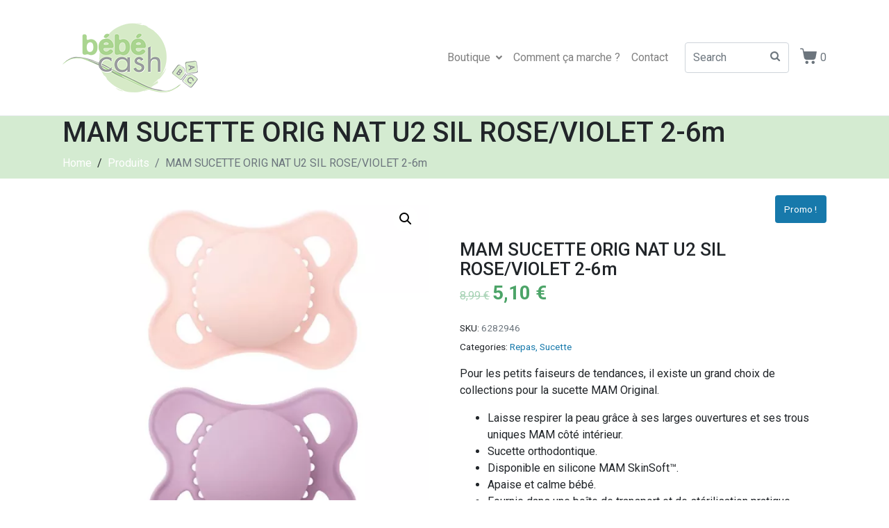

--- FILE ---
content_type: text/html; charset=UTF-8
request_url: https://bebecash-mende.com/p/mam-sucette-orig-nat-u2-sil-rose-violet-2-6m/
body_size: 16909
content:
<!DOCTYPE html><html lang="fr-FR"><head >	<meta charset="UTF-8" />
	<meta name="viewport" content="width=device-width, initial-scale=1" />
	<title>MAM SUCETTE ORIG NAT U2 SIL ROSE/VIOLET 2-6m &#8211; Bébé Cash Mende</title>
<meta name='robots' content='max-image-preview:large' />
	<style>img:is([sizes="auto" i], [sizes^="auto," i]) { contain-intrinsic-size: 3000px 1500px }</style>
	<link rel='dns-prefetch' href='//cdnjs.cloudflare.com' />
<link rel='dns-prefetch' href='//www.googletagmanager.com' />
<link rel="alternate" type="application/rss+xml" title="Bébé Cash Mende &raquo; Flux" href="https://bebecash-mende.com/feed/" />
<link rel="alternate" type="application/rss+xml" title="Bébé Cash Mende &raquo; Flux des commentaires" href="https://bebecash-mende.com/comments/feed/" />
<script type="text/javascript">
/* <![CDATA[ */
window._wpemojiSettings = {"baseUrl":"https:\/\/s.w.org\/images\/core\/emoji\/15.0.3\/72x72\/","ext":".png","svgUrl":"https:\/\/s.w.org\/images\/core\/emoji\/15.0.3\/svg\/","svgExt":".svg","source":{"concatemoji":"https:\/\/bebecash-mende.com\/wp-includes\/js\/wp-emoji-release.min.js?ver=b76d73e19c99eb11e8f920f76872c0dd"}};
/*! This file is auto-generated */
!function(i,n){var o,s,e;function c(e){try{var t={supportTests:e,timestamp:(new Date).valueOf()};sessionStorage.setItem(o,JSON.stringify(t))}catch(e){}}function p(e,t,n){e.clearRect(0,0,e.canvas.width,e.canvas.height),e.fillText(t,0,0);var t=new Uint32Array(e.getImageData(0,0,e.canvas.width,e.canvas.height).data),r=(e.clearRect(0,0,e.canvas.width,e.canvas.height),e.fillText(n,0,0),new Uint32Array(e.getImageData(0,0,e.canvas.width,e.canvas.height).data));return t.every(function(e,t){return e===r[t]})}function u(e,t,n){switch(t){case"flag":return n(e,"\ud83c\udff3\ufe0f\u200d\u26a7\ufe0f","\ud83c\udff3\ufe0f\u200b\u26a7\ufe0f")?!1:!n(e,"\ud83c\uddfa\ud83c\uddf3","\ud83c\uddfa\u200b\ud83c\uddf3")&&!n(e,"\ud83c\udff4\udb40\udc67\udb40\udc62\udb40\udc65\udb40\udc6e\udb40\udc67\udb40\udc7f","\ud83c\udff4\u200b\udb40\udc67\u200b\udb40\udc62\u200b\udb40\udc65\u200b\udb40\udc6e\u200b\udb40\udc67\u200b\udb40\udc7f");case"emoji":return!n(e,"\ud83d\udc26\u200d\u2b1b","\ud83d\udc26\u200b\u2b1b")}return!1}function f(e,t,n){var r="undefined"!=typeof WorkerGlobalScope&&self instanceof WorkerGlobalScope?new OffscreenCanvas(300,150):i.createElement("canvas"),a=r.getContext("2d",{willReadFrequently:!0}),o=(a.textBaseline="top",a.font="600 32px Arial",{});return e.forEach(function(e){o[e]=t(a,e,n)}),o}function t(e){var t=i.createElement("script");t.src=e,t.defer=!0,i.head.appendChild(t)}"undefined"!=typeof Promise&&(o="wpEmojiSettingsSupports",s=["flag","emoji"],n.supports={everything:!0,everythingExceptFlag:!0},e=new Promise(function(e){i.addEventListener("DOMContentLoaded",e,{once:!0})}),new Promise(function(t){var n=function(){try{var e=JSON.parse(sessionStorage.getItem(o));if("object"==typeof e&&"number"==typeof e.timestamp&&(new Date).valueOf()<e.timestamp+604800&&"object"==typeof e.supportTests)return e.supportTests}catch(e){}return null}();if(!n){if("undefined"!=typeof Worker&&"undefined"!=typeof OffscreenCanvas&&"undefined"!=typeof URL&&URL.createObjectURL&&"undefined"!=typeof Blob)try{var e="postMessage("+f.toString()+"("+[JSON.stringify(s),u.toString(),p.toString()].join(",")+"));",r=new Blob([e],{type:"text/javascript"}),a=new Worker(URL.createObjectURL(r),{name:"wpTestEmojiSupports"});return void(a.onmessage=function(e){c(n=e.data),a.terminate(),t(n)})}catch(e){}c(n=f(s,u,p))}t(n)}).then(function(e){for(var t in e)n.supports[t]=e[t],n.supports.everything=n.supports.everything&&n.supports[t],"flag"!==t&&(n.supports.everythingExceptFlag=n.supports.everythingExceptFlag&&n.supports[t]);n.supports.everythingExceptFlag=n.supports.everythingExceptFlag&&!n.supports.flag,n.DOMReady=!1,n.readyCallback=function(){n.DOMReady=!0}}).then(function(){return e}).then(function(){var e;n.supports.everything||(n.readyCallback(),(e=n.source||{}).concatemoji?t(e.concatemoji):e.wpemoji&&e.twemoji&&(t(e.twemoji),t(e.wpemoji)))}))}((window,document),window._wpemojiSettings);
/* ]]> */
</script>
<style id='wp-emoji-styles-inline-css' type='text/css'>

	img.wp-smiley, img.emoji {
		display: inline !important;
		border: none !important;
		box-shadow: none !important;
		height: 1em !important;
		width: 1em !important;
		margin: 0 0.07em !important;
		vertical-align: -0.1em !important;
		background: none !important;
		padding: 0 !important;
	}
</style>
<link rel='stylesheet' id='wp-block-library-css' href='https://bebecash-mende.com/wp-includes/css/dist/block-library/style.min.css?ver=b76d73e19c99eb11e8f920f76872c0dd' type='text/css' media='all' />
<style id='wp-block-library-theme-inline-css' type='text/css'>
.wp-block-audio :where(figcaption){color:#555;font-size:13px;text-align:center}.is-dark-theme .wp-block-audio :where(figcaption){color:#ffffffa6}.wp-block-audio{margin:0 0 1em}.wp-block-code{border:1px solid #ccc;border-radius:4px;font-family:Menlo,Consolas,monaco,monospace;padding:.8em 1em}.wp-block-embed :where(figcaption){color:#555;font-size:13px;text-align:center}.is-dark-theme .wp-block-embed :where(figcaption){color:#ffffffa6}.wp-block-embed{margin:0 0 1em}.blocks-gallery-caption{color:#555;font-size:13px;text-align:center}.is-dark-theme .blocks-gallery-caption{color:#ffffffa6}:root :where(.wp-block-image figcaption){color:#555;font-size:13px;text-align:center}.is-dark-theme :root :where(.wp-block-image figcaption){color:#ffffffa6}.wp-block-image{margin:0 0 1em}.wp-block-pullquote{border-bottom:4px solid;border-top:4px solid;color:currentColor;margin-bottom:1.75em}.wp-block-pullquote cite,.wp-block-pullquote footer,.wp-block-pullquote__citation{color:currentColor;font-size:.8125em;font-style:normal;text-transform:uppercase}.wp-block-quote{border-left:.25em solid;margin:0 0 1.75em;padding-left:1em}.wp-block-quote cite,.wp-block-quote footer{color:currentColor;font-size:.8125em;font-style:normal;position:relative}.wp-block-quote:where(.has-text-align-right){border-left:none;border-right:.25em solid;padding-left:0;padding-right:1em}.wp-block-quote:where(.has-text-align-center){border:none;padding-left:0}.wp-block-quote.is-large,.wp-block-quote.is-style-large,.wp-block-quote:where(.is-style-plain){border:none}.wp-block-search .wp-block-search__label{font-weight:700}.wp-block-search__button{border:1px solid #ccc;padding:.375em .625em}:where(.wp-block-group.has-background){padding:1.25em 2.375em}.wp-block-separator.has-css-opacity{opacity:.4}.wp-block-separator{border:none;border-bottom:2px solid;margin-left:auto;margin-right:auto}.wp-block-separator.has-alpha-channel-opacity{opacity:1}.wp-block-separator:not(.is-style-wide):not(.is-style-dots){width:100px}.wp-block-separator.has-background:not(.is-style-dots){border-bottom:none;height:1px}.wp-block-separator.has-background:not(.is-style-wide):not(.is-style-dots){height:2px}.wp-block-table{margin:0 0 1em}.wp-block-table td,.wp-block-table th{word-break:normal}.wp-block-table :where(figcaption){color:#555;font-size:13px;text-align:center}.is-dark-theme .wp-block-table :where(figcaption){color:#ffffffa6}.wp-block-video :where(figcaption){color:#555;font-size:13px;text-align:center}.is-dark-theme .wp-block-video :where(figcaption){color:#ffffffa6}.wp-block-video{margin:0 0 1em}:root :where(.wp-block-template-part.has-background){margin-bottom:0;margin-top:0;padding:1.25em 2.375em}
</style>
<style id='classic-theme-styles-inline-css' type='text/css'>
/*! This file is auto-generated */
.wp-block-button__link{color:#fff;background-color:#32373c;border-radius:9999px;box-shadow:none;text-decoration:none;padding:calc(.667em + 2px) calc(1.333em + 2px);font-size:1.125em}.wp-block-file__button{background:#32373c;color:#fff;text-decoration:none}
</style>
<style id='global-styles-inline-css' type='text/css'>
:root{--wp--preset--aspect-ratio--square: 1;--wp--preset--aspect-ratio--4-3: 4/3;--wp--preset--aspect-ratio--3-4: 3/4;--wp--preset--aspect-ratio--3-2: 3/2;--wp--preset--aspect-ratio--2-3: 2/3;--wp--preset--aspect-ratio--16-9: 16/9;--wp--preset--aspect-ratio--9-16: 9/16;--wp--preset--color--black: #000000;--wp--preset--color--cyan-bluish-gray: #abb8c3;--wp--preset--color--white: #ffffff;--wp--preset--color--pale-pink: #f78da7;--wp--preset--color--vivid-red: #cf2e2e;--wp--preset--color--luminous-vivid-orange: #ff6900;--wp--preset--color--luminous-vivid-amber: #fcb900;--wp--preset--color--light-green-cyan: #7bdcb5;--wp--preset--color--vivid-green-cyan: #00d084;--wp--preset--color--pale-cyan-blue: #8ed1fc;--wp--preset--color--vivid-cyan-blue: #0693e3;--wp--preset--color--vivid-purple: #9b51e0;--wp--preset--gradient--vivid-cyan-blue-to-vivid-purple: linear-gradient(135deg,rgba(6,147,227,1) 0%,rgb(155,81,224) 100%);--wp--preset--gradient--light-green-cyan-to-vivid-green-cyan: linear-gradient(135deg,rgb(122,220,180) 0%,rgb(0,208,130) 100%);--wp--preset--gradient--luminous-vivid-amber-to-luminous-vivid-orange: linear-gradient(135deg,rgba(252,185,0,1) 0%,rgba(255,105,0,1) 100%);--wp--preset--gradient--luminous-vivid-orange-to-vivid-red: linear-gradient(135deg,rgba(255,105,0,1) 0%,rgb(207,46,46) 100%);--wp--preset--gradient--very-light-gray-to-cyan-bluish-gray: linear-gradient(135deg,rgb(238,238,238) 0%,rgb(169,184,195) 100%);--wp--preset--gradient--cool-to-warm-spectrum: linear-gradient(135deg,rgb(74,234,220) 0%,rgb(151,120,209) 20%,rgb(207,42,186) 40%,rgb(238,44,130) 60%,rgb(251,105,98) 80%,rgb(254,248,76) 100%);--wp--preset--gradient--blush-light-purple: linear-gradient(135deg,rgb(255,206,236) 0%,rgb(152,150,240) 100%);--wp--preset--gradient--blush-bordeaux: linear-gradient(135deg,rgb(254,205,165) 0%,rgb(254,45,45) 50%,rgb(107,0,62) 100%);--wp--preset--gradient--luminous-dusk: linear-gradient(135deg,rgb(255,203,112) 0%,rgb(199,81,192) 50%,rgb(65,88,208) 100%);--wp--preset--gradient--pale-ocean: linear-gradient(135deg,rgb(255,245,203) 0%,rgb(182,227,212) 50%,rgb(51,167,181) 100%);--wp--preset--gradient--electric-grass: linear-gradient(135deg,rgb(202,248,128) 0%,rgb(113,206,126) 100%);--wp--preset--gradient--midnight: linear-gradient(135deg,rgb(2,3,129) 0%,rgb(40,116,252) 100%);--wp--preset--font-size--small: 13px;--wp--preset--font-size--medium: 20px;--wp--preset--font-size--large: 36px;--wp--preset--font-size--x-large: 42px;--wp--preset--font-family--inter: "Inter", sans-serif;--wp--preset--font-family--cardo: Cardo;--wp--preset--spacing--20: 0.44rem;--wp--preset--spacing--30: 0.67rem;--wp--preset--spacing--40: 1rem;--wp--preset--spacing--50: 1.5rem;--wp--preset--spacing--60: 2.25rem;--wp--preset--spacing--70: 3.38rem;--wp--preset--spacing--80: 5.06rem;--wp--preset--shadow--natural: 6px 6px 9px rgba(0, 0, 0, 0.2);--wp--preset--shadow--deep: 12px 12px 50px rgba(0, 0, 0, 0.4);--wp--preset--shadow--sharp: 6px 6px 0px rgba(0, 0, 0, 0.2);--wp--preset--shadow--outlined: 6px 6px 0px -3px rgba(255, 255, 255, 1), 6px 6px rgba(0, 0, 0, 1);--wp--preset--shadow--crisp: 6px 6px 0px rgba(0, 0, 0, 1);}:where(.is-layout-flex){gap: 0.5em;}:where(.is-layout-grid){gap: 0.5em;}body .is-layout-flex{display: flex;}.is-layout-flex{flex-wrap: wrap;align-items: center;}.is-layout-flex > :is(*, div){margin: 0;}body .is-layout-grid{display: grid;}.is-layout-grid > :is(*, div){margin: 0;}:where(.wp-block-columns.is-layout-flex){gap: 2em;}:where(.wp-block-columns.is-layout-grid){gap: 2em;}:where(.wp-block-post-template.is-layout-flex){gap: 1.25em;}:where(.wp-block-post-template.is-layout-grid){gap: 1.25em;}.has-black-color{color: var(--wp--preset--color--black) !important;}.has-cyan-bluish-gray-color{color: var(--wp--preset--color--cyan-bluish-gray) !important;}.has-white-color{color: var(--wp--preset--color--white) !important;}.has-pale-pink-color{color: var(--wp--preset--color--pale-pink) !important;}.has-vivid-red-color{color: var(--wp--preset--color--vivid-red) !important;}.has-luminous-vivid-orange-color{color: var(--wp--preset--color--luminous-vivid-orange) !important;}.has-luminous-vivid-amber-color{color: var(--wp--preset--color--luminous-vivid-amber) !important;}.has-light-green-cyan-color{color: var(--wp--preset--color--light-green-cyan) !important;}.has-vivid-green-cyan-color{color: var(--wp--preset--color--vivid-green-cyan) !important;}.has-pale-cyan-blue-color{color: var(--wp--preset--color--pale-cyan-blue) !important;}.has-vivid-cyan-blue-color{color: var(--wp--preset--color--vivid-cyan-blue) !important;}.has-vivid-purple-color{color: var(--wp--preset--color--vivid-purple) !important;}.has-black-background-color{background-color: var(--wp--preset--color--black) !important;}.has-cyan-bluish-gray-background-color{background-color: var(--wp--preset--color--cyan-bluish-gray) !important;}.has-white-background-color{background-color: var(--wp--preset--color--white) !important;}.has-pale-pink-background-color{background-color: var(--wp--preset--color--pale-pink) !important;}.has-vivid-red-background-color{background-color: var(--wp--preset--color--vivid-red) !important;}.has-luminous-vivid-orange-background-color{background-color: var(--wp--preset--color--luminous-vivid-orange) !important;}.has-luminous-vivid-amber-background-color{background-color: var(--wp--preset--color--luminous-vivid-amber) !important;}.has-light-green-cyan-background-color{background-color: var(--wp--preset--color--light-green-cyan) !important;}.has-vivid-green-cyan-background-color{background-color: var(--wp--preset--color--vivid-green-cyan) !important;}.has-pale-cyan-blue-background-color{background-color: var(--wp--preset--color--pale-cyan-blue) !important;}.has-vivid-cyan-blue-background-color{background-color: var(--wp--preset--color--vivid-cyan-blue) !important;}.has-vivid-purple-background-color{background-color: var(--wp--preset--color--vivid-purple) !important;}.has-black-border-color{border-color: var(--wp--preset--color--black) !important;}.has-cyan-bluish-gray-border-color{border-color: var(--wp--preset--color--cyan-bluish-gray) !important;}.has-white-border-color{border-color: var(--wp--preset--color--white) !important;}.has-pale-pink-border-color{border-color: var(--wp--preset--color--pale-pink) !important;}.has-vivid-red-border-color{border-color: var(--wp--preset--color--vivid-red) !important;}.has-luminous-vivid-orange-border-color{border-color: var(--wp--preset--color--luminous-vivid-orange) !important;}.has-luminous-vivid-amber-border-color{border-color: var(--wp--preset--color--luminous-vivid-amber) !important;}.has-light-green-cyan-border-color{border-color: var(--wp--preset--color--light-green-cyan) !important;}.has-vivid-green-cyan-border-color{border-color: var(--wp--preset--color--vivid-green-cyan) !important;}.has-pale-cyan-blue-border-color{border-color: var(--wp--preset--color--pale-cyan-blue) !important;}.has-vivid-cyan-blue-border-color{border-color: var(--wp--preset--color--vivid-cyan-blue) !important;}.has-vivid-purple-border-color{border-color: var(--wp--preset--color--vivid-purple) !important;}.has-vivid-cyan-blue-to-vivid-purple-gradient-background{background: var(--wp--preset--gradient--vivid-cyan-blue-to-vivid-purple) !important;}.has-light-green-cyan-to-vivid-green-cyan-gradient-background{background: var(--wp--preset--gradient--light-green-cyan-to-vivid-green-cyan) !important;}.has-luminous-vivid-amber-to-luminous-vivid-orange-gradient-background{background: var(--wp--preset--gradient--luminous-vivid-amber-to-luminous-vivid-orange) !important;}.has-luminous-vivid-orange-to-vivid-red-gradient-background{background: var(--wp--preset--gradient--luminous-vivid-orange-to-vivid-red) !important;}.has-very-light-gray-to-cyan-bluish-gray-gradient-background{background: var(--wp--preset--gradient--very-light-gray-to-cyan-bluish-gray) !important;}.has-cool-to-warm-spectrum-gradient-background{background: var(--wp--preset--gradient--cool-to-warm-spectrum) !important;}.has-blush-light-purple-gradient-background{background: var(--wp--preset--gradient--blush-light-purple) !important;}.has-blush-bordeaux-gradient-background{background: var(--wp--preset--gradient--blush-bordeaux) !important;}.has-luminous-dusk-gradient-background{background: var(--wp--preset--gradient--luminous-dusk) !important;}.has-pale-ocean-gradient-background{background: var(--wp--preset--gradient--pale-ocean) !important;}.has-electric-grass-gradient-background{background: var(--wp--preset--gradient--electric-grass) !important;}.has-midnight-gradient-background{background: var(--wp--preset--gradient--midnight) !important;}.has-small-font-size{font-size: var(--wp--preset--font-size--small) !important;}.has-medium-font-size{font-size: var(--wp--preset--font-size--medium) !important;}.has-large-font-size{font-size: var(--wp--preset--font-size--large) !important;}.has-x-large-font-size{font-size: var(--wp--preset--font-size--x-large) !important;}
:where(.wp-block-post-template.is-layout-flex){gap: 1.25em;}:where(.wp-block-post-template.is-layout-grid){gap: 1.25em;}
:where(.wp-block-columns.is-layout-flex){gap: 2em;}:where(.wp-block-columns.is-layout-grid){gap: 2em;}
:root :where(.wp-block-pullquote){font-size: 1.5em;line-height: 1.6;}
</style>
<link rel='stylesheet' id='contact-form-7-css' href='https://bebecash-mende.com/wp-content/plugins/contact-form-7/includes/css/styles.css?ver=6.0.1' type='text/css' media='all' />
<link rel='stylesheet' id='woocommerce-delivery-css' href='https://bebecash-mende.com/wp-content/plugins/woocommerce-delivery/assets/css/woocommerce-delivery-public.css?ver=1.1.6' type='text/css' media='all' />
<link rel='stylesheet' id='flatpickr-css' href='https://bebecash-mende.com/wp-content/plugins/elementor/assets/lib/flatpickr/flatpickr.min.css?ver=4.1.4' type='text/css' media='all' />
<link rel='stylesheet' id='photoswipe-css' href='https://bebecash-mende.com/wp-content/plugins/woocommerce/assets/css/photoswipe/photoswipe.min.css?ver=9.4.4' type='text/css' media='all' />
<link rel='stylesheet' id='photoswipe-default-skin-css' href='https://bebecash-mende.com/wp-content/plugins/woocommerce/assets/css/photoswipe/default-skin/default-skin.min.css?ver=9.4.4' type='text/css' media='all' />
<link rel='stylesheet' id='woocommerce-layout-css' href='https://bebecash-mende.com/wp-content/plugins/woocommerce/assets/css/woocommerce-layout.css?ver=9.4.4' type='text/css' media='all' />
<link rel='stylesheet' id='woocommerce-smallscreen-css' href='https://bebecash-mende.com/wp-content/plugins/woocommerce/assets/css/woocommerce-smallscreen.css?ver=9.4.4' type='text/css' media='only screen and (max-width: 768px)' />
<link rel='stylesheet' id='woocommerce-general-css' href='https://bebecash-mende.com/wp-content/plugins/woocommerce/assets/css/woocommerce.css?ver=9.4.4' type='text/css' media='all' />
<style id='woocommerce-inline-inline-css' type='text/css'>
.woocommerce form .form-row .required { visibility: visible; }
</style>
<link rel='stylesheet' id='jupiterx-popups-animation-css' href='https://bebecash-mende.com/wp-content/plugins/jupiterx-core/includes/extensions/raven/assets/lib/animate/animate.min.css?ver=4.8.5' type='text/css' media='all' />
<link rel='stylesheet' id='jupiterx-css' href='https://bebecash-mende.com/wp-content/uploads/jupiterx/compiler/jupiterx/style.css?ver=709eabf' type='text/css' media='all' />
<link rel='stylesheet' id='jet-woo-builder-jupiterx-css' href='https://bebecash-mende.com/wp-content/plugins/jet-woo-builder/includes/compatibility/packages/themes/jupiterx/assets/css/style.css?ver=2.1.11' type='text/css' media='all' />
<link rel='stylesheet' id='jupiterx-elements-dynamic-styles-css' href='https://bebecash-mende.com/wp-content/uploads/jupiterx/compiler/jupiterx-elements-dynamic-styles/style.css?ver=5969dc6' type='text/css' media='all' />
<link rel='stylesheet' id='was-frontend-css' href='https://bebecash-mende.com/wp-content/plugins/sellkit-pro/assets/dist/css/swatches-frontend.min.css?ver=1.7.4' type='text/css' media='all' />
<link rel='stylesheet' id='stripe_styles-css' href='https://bebecash-mende.com/wp-content/plugins/woocommerce-gateway-stripe/assets/css/stripe-styles.css?ver=8.9.0' type='text/css' media='all' />
<link rel='stylesheet' id='jet-elements-css' href='https://bebecash-mende.com/wp-content/plugins/jet-elements/assets/css/jet-elements.css?ver=2.6.19' type='text/css' media='all' />
<link rel='stylesheet' id='jet-elements-skin-css' href='https://bebecash-mende.com/wp-content/plugins/jet-elements/assets/css/jet-elements-skin.css?ver=2.6.19' type='text/css' media='all' />
<link rel='stylesheet' id='elementor-icons-css' href='https://bebecash-mende.com/wp-content/plugins/elementor/assets/lib/eicons/css/elementor-icons.min.css?ver=5.32.0' type='text/css' media='all' />
<link rel='stylesheet' id='elementor-frontend-css' href='https://bebecash-mende.com/wp-content/plugins/elementor/assets/css/frontend.min.css?ver=3.25.10' type='text/css' media='all' />
<link rel='stylesheet' id='swiper-css' href='https://bebecash-mende.com/wp-content/plugins/elementor/assets/lib/swiper/css/swiper.min.css?ver=5.3.6' type='text/css' media='all' />
<link rel='stylesheet' id='e-swiper-css' href='https://bebecash-mende.com/wp-content/plugins/elementor/assets/css/conditionals/e-swiper.min.css?ver=3.25.10' type='text/css' media='all' />
<link rel='stylesheet' id='font-awesome-css' href='https://bebecash-mende.com/wp-content/plugins/elementor/assets/lib/font-awesome/css/font-awesome.min.css?ver=4.7.0' type='text/css' media='all' />
<link rel='stylesheet' id='jupiterx-core-raven-frontend-css' href='https://bebecash-mende.com/wp-content/plugins/jupiterx-core/includes/extensions/raven/assets/css/frontend.min.css?ver=b76d73e19c99eb11e8f920f76872c0dd' type='text/css' media='all' />
<link rel='stylesheet' id='elementor-post-1014-css' href='https://bebecash-mende.com/wp-content/uploads/elementor/css/post-1014.css?ver=1732792213' type='text/css' media='all' />
<link rel='stylesheet' id='sellkit-pro-frontend-css' href='https://bebecash-mende.com/wp-content/plugins/sellkit-pro/assets/dist/css/frontend.min.css?ver=1.7.4' type='text/css' media='all' />
<link rel='stylesheet' id='sellkit-frontend-css' href='https://bebecash-mende.com/wp-content/plugins/sellkit/assets/dist/css/frontend.min.css?ver=2.3.2' type='text/css' media='all' />
<link rel='stylesheet' id='google-fonts-1-css' href='https://fonts.googleapis.com/css?family=Roboto%3A100%2C100italic%2C200%2C200italic%2C300%2C300italic%2C400%2C400italic%2C500%2C500italic%2C600%2C600italic%2C700%2C700italic%2C800%2C800italic%2C900%2C900italic%7CRoboto+Slab%3A100%2C100italic%2C200%2C200italic%2C300%2C300italic%2C400%2C400italic%2C500%2C500italic%2C600%2C600italic%2C700%2C700italic%2C800%2C800italic%2C900%2C900italic&#038;display=auto&#038;ver=b76d73e19c99eb11e8f920f76872c0dd' type='text/css' media='all' />
<link rel="preconnect" href="https://fonts.gstatic.com/" crossorigin><script type="text/javascript" src="https://bebecash-mende.com/wp-includes/js/jquery/jquery.min.js?ver=3.7.1" id="jquery-core-js"></script>
<script type="text/javascript" src="https://bebecash-mende.com/wp-includes/js/jquery/jquery-migrate.min.js?ver=3.4.1" id="jquery-migrate-js"></script>
<script type="text/javascript" src="https://bebecash-mende.com/wp-content/plugins/woocommerce/assets/js/zoom/jquery.zoom.min.js?ver=1.7.21-wc.9.4.4" id="zoom-js" defer="defer" data-wp-strategy="defer"></script>
<script type="text/javascript" src="https://bebecash-mende.com/wp-content/plugins/woocommerce/assets/js/flexslider/jquery.flexslider.min.js?ver=2.7.2-wc.9.4.4" id="flexslider-js" defer="defer" data-wp-strategy="defer"></script>
<script type="text/javascript" src="https://bebecash-mende.com/wp-content/plugins/woocommerce/assets/js/photoswipe/photoswipe.min.js?ver=4.1.1-wc.9.4.4" id="photoswipe-js" defer="defer" data-wp-strategy="defer"></script>
<script type="text/javascript" src="https://bebecash-mende.com/wp-content/plugins/woocommerce/assets/js/photoswipe/photoswipe-ui-default.min.js?ver=4.1.1-wc.9.4.4" id="photoswipe-ui-default-js" defer="defer" data-wp-strategy="defer"></script>
<script type="text/javascript" id="wc-single-product-js-extra">
/* <![CDATA[ */
var wc_single_product_params = {"i18n_required_rating_text":"Veuillez s\u00e9lectionner une note","review_rating_required":"yes","flexslider":{"rtl":false,"animation":"slide","smoothHeight":true,"directionNav":true,"controlNav":"thumbnails","slideshow":false,"animationSpeed":500,"animationLoop":false,"allowOneSlide":false,"prevText":"<svg fill=\"#333333\" version=\"1.1\" id=\"Layer_1\" xmlns=\"http:\/\/www.w3.org\/2000\/svg\" xmlns:xlink=\"http:\/\/www.w3.org\/1999\/xlink\" x=\"0px\" y=\"0px\" width=\"7.2px\" height=\"12px\" viewBox=\"0 0 7.2 12\" style=\"enable-background:new 0 0 7.2 12;\" xml:space=\"preserve\"><path class=\"st0\" d=\"M2.4,6l4.5-4.3c0.4-0.4,0.4-1,0-1.4c-0.4-0.4-1-0.4-1.4,0l-5.2,5C0.1,5.5,0,5.7,0,6s0.1,0.5,0.3,0.7l5.2,5\tC5.7,11.9,6,12,6.2,12c0.3,0,0.5-0.1,0.7-0.3c0.4-0.4,0.4-1,0-1.4L2.4,6z\"\/><\/svg>","nextText":"<svg fill=\"#333333\" version=\"1.1\" id=\"Layer_1\" xmlns=\"http:\/\/www.w3.org\/2000\/svg\" xmlns:xlink=\"http:\/\/www.w3.org\/1999\/xlink\" x=\"0px\" y=\"0px\" width=\"7.2px\" height=\"12px\" viewBox=\"0 0 7.2 12\" style=\"enable-background:new 0 0 7.2 12;\" xml:space=\"preserve\"><path class=\"st0\" d=\"M4.8,6l-4.5,4.3c-0.4,0.4-0.4,1,0,1.4c0.4,0.4,1,0.4,1.4,0l5.2-5C7.1,6.5,7.2,6.3,7.2,6S7.1,5.5,6.9,5.3l-5.2-5C1.5,0.1,1.2,0,1,0C0.7,0,0.5,0.1,0.3,0.3c-0.4,0.4-0.4,1,0,1.4L4.8,6z\"\/><\/svg>"},"zoom_enabled":"1","zoom_options":[],"photoswipe_enabled":"1","photoswipe_options":{"shareEl":false,"closeOnScroll":false,"history":false,"hideAnimationDuration":0,"showAnimationDuration":0},"flexslider_enabled":"1"};
/* ]]> */
</script>
<script type="text/javascript" src="https://bebecash-mende.com/wp-content/plugins/woocommerce/assets/js/frontend/single-product.min.js?ver=9.4.4" id="wc-single-product-js" defer="defer" data-wp-strategy="defer"></script>
<script type="text/javascript" src="https://bebecash-mende.com/wp-content/plugins/woocommerce/assets/js/jquery-blockui/jquery.blockUI.min.js?ver=2.7.0-wc.9.4.4" id="jquery-blockui-js" defer="defer" data-wp-strategy="defer"></script>
<script type="text/javascript" src="https://bebecash-mende.com/wp-content/plugins/woocommerce/assets/js/js-cookie/js.cookie.min.js?ver=2.1.4-wc.9.4.4" id="js-cookie-js" defer="defer" data-wp-strategy="defer"></script>
<script type="text/javascript" id="woocommerce-js-extra">
/* <![CDATA[ */
var woocommerce_params = {"ajax_url":"\/wp-admin\/admin-ajax.php","wc_ajax_url":"\/?wc-ajax=%%endpoint%%"};
/* ]]> */
</script>
<script type="text/javascript" src="https://bebecash-mende.com/wp-content/plugins/woocommerce/assets/js/frontend/woocommerce.min.js?ver=9.4.4" id="woocommerce-js" defer="defer" data-wp-strategy="defer"></script>
<script type="text/javascript" src="https://www.googletagmanager.com/gtag/js?id=UA-184217893-1&#039; async=&#039;async" id="jupiterx-gtag-script-js"></script>
<script type="text/javascript" id="jupiterx-gtag-script-js-after">
/* <![CDATA[ */
	
		window.dataLayer = window.dataLayer || [];
		function gtag(){dataLayer.push(arguments);}
		gtag('js', new Date());
					gtag('config', 'UA-184217893-1', { 'anonymize_ip': true });
			
	
/* ]]> */
</script>
<script type="text/javascript" src="https://bebecash-mende.com/wp-content/themes/jupiterx/lib/assets/dist/js/utils.min.js?ver=4.8.5" id="jupiterx-utils-js"></script>
<script type="text/javascript" id="woocommerce-tokenization-form-js-extra">
/* <![CDATA[ */
var wc_tokenization_form_params = {"is_registration_required":"1","is_logged_in":""};
/* ]]> */
</script>
<script type="text/javascript" src="https://bebecash-mende.com/wp-content/plugins/woocommerce/assets/js/frontend/tokenization-form.min.js?ver=9.4.4" id="woocommerce-tokenization-form-js"></script>
<link rel="https://api.w.org/" href="https://bebecash-mende.com/wp-json/" /><link rel="alternate" title="JSON" type="application/json" href="https://bebecash-mende.com/wp-json/wp/v2/product/4804" /><link rel="EditURI" type="application/rsd+xml" title="RSD" href="https://bebecash-mende.com/xmlrpc.php?rsd" />

<link rel="canonical" href="https://bebecash-mende.com/p/mam-sucette-orig-nat-u2-sil-rose-violet-2-6m/" />
<link rel='shortlink' href='https://bebecash-mende.com/?p=4804' />
<link rel="alternate" title="oEmbed (JSON)" type="application/json+oembed" href="https://bebecash-mende.com/wp-json/oembed/1.0/embed?url=https%3A%2F%2Fbebecash-mende.com%2Fp%2Fmam-sucette-orig-nat-u2-sil-rose-violet-2-6m%2F" />
<link rel="alternate" title="oEmbed (XML)" type="text/xml+oembed" href="https://bebecash-mende.com/wp-json/oembed/1.0/embed?url=https%3A%2F%2Fbebecash-mende.com%2Fp%2Fmam-sucette-orig-nat-u2-sil-rose-violet-2-6m%2F&#038;format=xml" />
<meta name="generator" content="Redux 4.5.0" />	<noscript><style>.woocommerce-product-gallery{ opacity: 1 !important; }</style></noscript>
	<meta name="generator" content="Elementor 3.25.10; features: additional_custom_breakpoints, e_optimized_control_loading; settings: css_print_method-external, google_font-enabled, font_display-auto">
			<style>
				.e-con.e-parent:nth-of-type(n+4):not(.e-lazyloaded):not(.e-no-lazyload),
				.e-con.e-parent:nth-of-type(n+4):not(.e-lazyloaded):not(.e-no-lazyload) * {
					background-image: none !important;
				}
				@media screen and (max-height: 1024px) {
					.e-con.e-parent:nth-of-type(n+3):not(.e-lazyloaded):not(.e-no-lazyload),
					.e-con.e-parent:nth-of-type(n+3):not(.e-lazyloaded):not(.e-no-lazyload) * {
						background-image: none !important;
					}
				}
				@media screen and (max-height: 640px) {
					.e-con.e-parent:nth-of-type(n+2):not(.e-lazyloaded):not(.e-no-lazyload),
					.e-con.e-parent:nth-of-type(n+2):not(.e-lazyloaded):not(.e-no-lazyload) * {
						background-image: none !important;
					}
				}
			</style>
			<style class='wp-fonts-local' type='text/css'>
@font-face{font-family:Inter;font-style:normal;font-weight:300 900;font-display:fallback;src:url('https://bebecash-mende.com/wp-content/plugins/woocommerce/assets/fonts/Inter-VariableFont_slnt,wght.woff2') format('woff2');font-stretch:normal;}
@font-face{font-family:Cardo;font-style:normal;font-weight:400;font-display:fallback;src:url('https://bebecash-mende.com/wp-content/plugins/woocommerce/assets/fonts/cardo_normal_400.woff2') format('woff2');}
</style>
<link rel="icon" href="https://bebecash-mende.com/wp-content/uploads/cropped-cropped-favicon-bbc-32x32-1-1-32x32.webp" sizes="32x32" />
<link rel="icon" href="https://bebecash-mende.com/wp-content/uploads/cropped-cropped-favicon-bbc-32x32-1-1-192x192.webp" sizes="192x192" />
<link rel="apple-touch-icon" href="https://bebecash-mende.com/wp-content/uploads/cropped-cropped-favicon-bbc-32x32-1-1-180x180.webp" />
<meta name="msapplication-TileImage" content="https://bebecash-mende.com/wp-content/uploads/cropped-cropped-favicon-bbc-32x32-1-1-270x270.webp" />
		<style type="text/css" id="wp-custom-css">
			/* PAGE PRODUIT */
@media (min-width: 1025px){
.woocommerce div.product form.cart div.quantity{float:left;}
.single-product div.product form.cart .single_add_to_cart_button{margin:0; float:right;}
}
/* FOOTER */
footer .jet-headline__label a{color:#fff;}
footer .jet-headline__label a:hover{text-decoration:underline;}

/* COULEUR PRINCIPALE (BLEU) */
.woocommerce .woocommerce-MyAccount-navigation ul li.is-active{background:#d4ebd1;}
.jupiterx-sidebar .jupiterx-widget .card-title{background:#d4ebd1;}
.btn-primary:hover{background:#d4ebd1; border-color:#d4ebd1;}
.woocommerce-cart .jupiterx-main .jupiterx-main-header{display:none;}
.jupiterx-main-header:not(.jupiterx-main-header-custom){background:#d4ebd1;}
.wpcf7-form [type="submit"]{background:#d4ebd1;}

/* COULEUR SECONDAIRE (ROUGE) */
.btn-primary{background:#1779ab; border-color:#1779ab;}
.woocommerce #respond input#submit, .woocommerce a.button, .woocommerce button.button, .woocommerce input.button, .woocommerce .jupiterx-wc-loadmore{background:#d70b8c; border:#1779ab;}
.wpcf7-form [type="submit"]:hover{background:#d70b8c !important;}

/* COULEUR SECONDAIRE SURVOL ROUGE 2 */
.woocommerce #respond input#submit:hover, .woocommerce #respond input#submit:focus, .woocommerce a.button:hover, .woocommerce a.button:focus, .woocommerce button.button:hover, .woocommerce button.button:focus, .woocommerce input.button:hover, .woocommerce input.button:focus, .woocommerce .jupiterx-wc-loadmore:hover, .woocommerce .jupiterx-wc-loadmore:focus{color:#fff !important; background:#c50a80; border:#c50a80;}

/* SIDEBAR */
.jupiterx-sidebar .jupiterx-widget .card-title{padding:0.5rem 1rem; color:#fff;}
.woocommerce ul.product_list_widget li a:not(.remove){font-weight:500;}
.woocommerce div.widget_shopping_cart_content li.mini_cart_item a:not(.remove){margin-right:0;}
.jupiterx-widget{font-size:0.8rem;}
.woocommerce div.widget_shopping_cart_content .total{font-size:1rem;}
.woocommerce ul.product_list_widget .amount{display:inline-block;}
.jupiterx-sidebar .jupiterx-widget .jupiterx-widget-content{padding:0 20px 10px;}
.jupiterx-sidebar .woocommerce_widget_cart-2 .jupiterx-widget-content{padding:0;}
.jupiterx-sidebar #woocommerce_widget_cart-2 .card-title{margin-bottom:0.2em;}

/* SEPARATION SOUS-CATEGORIE */
.woocommerce ul.products li.product .woocommerce-loop-product__title{min-height:54px;}
.woocommerce ul.products li, .woocommerce ul.products li.last, .woocommerce-page ul.products li, .woocommerce-page ul.products li.last{margin:0 1% 2.992em !important;}
.woocommerce ul.products li.first, .woocommerce-page ul.products li.first{clear:none;}
.woocommerce li.type-product:first-child{clear:both !important;}
ul.products>div.separation_cat{clear:both;}

/* 5 COLONNES SOUS-CATEGORIES */
@media (min-width: 769px){
	.woocommerce ul.products.columns-3 li.product-category{margin-bottom:1em !important; width:22.6%;}
	.woocommerce ul.products.columns-3 li.product-category h2{padding:0;}
}

/* HEADER PAGES BOUTIQUE */
.woocommerce-cart .jupiterx-main .jupiterx-main-header{display:none;}
.jupiterx-main-header:not(.jupiterx-main-header-custom){padding:0 0 10px;}
.breadcrumb a span{color:#fff;}
.woocommerce-checkout .woocommerce h3{margin-top:0;}

/* STEPS PANIER */
.jupiterx-wc-step-number{border-radius:0;}

/* CONTACT FORM 7 */
.wpcf7-form .one-second.column{width:48%}
.wpcf7-form .one.column{width:98%;}
.wpcf7-form .column{margin:0 1%; float:left;}
.wpcf7-form p{margin-bottom:0;}
.wpcf7-form input, .wpcf7-form textarea{width:100%; padding:12px 15px; margin-bottom:20px;}
.wpcf7-form select{padding:15px 15px 14px; width:100%; margin-bottom:20px;}
.wpcf7-form [type="file"]{padding:0;}
.wpcf7-form [type="checkbox"]{width:auto;}
.wpcf7-form [type="submit"]{padding:20px 15px; border:none; color:#fff; text-transform:uppercase;}
.wpcf7-form hr{clear:both; border-color:#fff;}
span.wpcf7-form-control-wrap.ok{display:inline;}
span.wpcf7-form-control-wrap.ok .wpcf7-list-item{margin:0 1em 0.2em 0;}
.wpcf7 .wpcf7-submit:disabled{opacity:0.4}

/* PANIER & PAIEMENT */
#order_review .recurring-totals, #order_review .cart-subtotal.recurring-total, #order_review .shipping.recurring-total{display:none;}
.cart_totals .recurring-totals, .cart_totals .cart-subtotal.recurring-total, .cart_totals .shipping.recurring-total{display:none;}

/* PAGE CATEGORIE */
body.woocommerce ul.products li.product .woocommerce-loop-product__title, div:not(.raven-wc-products-custom) > .woocommerce ul.products li.product .woocommerce-loop-product__title{font-size:15px; padding:0; height:60px; display:table-cell; vertical-align:middle;}
body.woocommerce ul.products li.product a .jupiterx-wc-loop-product-image, div:not(.raven-wc-products-custom) > .woocommerce ul.products li.product a .jupiterx-wc-loop-product-image{height:280px; margin-bottom:5px;}		</style>
		</head><body class="product-template-default single single-product postid-4804 no-js theme-jupiterx woocommerce woocommerce-page woocommerce-no-js jupiterx-woocommerce-notices-style-initialized jupiterx-product-template-1 elementor-default elementor-kit-1014" itemscope="itemscope" itemtype="http://schema.org/WebPage"><a class="jupiterx-a11y jupiterx-a11y-skip-navigation-link" href="#jupiterx-main">Skip to content</a><div class="jupiterx-site"><header class="jupiterx-header" data-jupiterx-settings="{&quot;breakpoint&quot;:&quot;767.98&quot;,&quot;behavior&quot;:&quot;&quot;}" role="banner" itemscope="itemscope" itemtype="http://schema.org/WPHeader"><nav class="jupiterx-site-navbar navbar navbar-expand-md navbar-light jupiterx-navbar-desktop-left jupiterx-navbar-tablet-left jupiterx-navbar-mobile-left" role="navigation" itemscope="itemscope" itemtype="http://schema.org/SiteNavigationElement"><div class="container"><div class="jupiterx-navbar-brand"><a href="https://bebecash-mende.com" class="jupiterx-navbar-brand-link navbar-brand" rel="home" itemprop="headline"><img src="https://bebecash-mende.com/wp-content/uploads/DownloadFile-123-copie.png" class="jupiterx-navbar-brand-img" alt=""></a></div><button class="jupiterx-navbar-toggler navbar-toggler" type="button" data-toggle="collapse" data-target="#jupiterxSiteNavbar" aria-controls="jupiterxSiteNavbar" aria-expanded="false" aria-label="Toggle navigation"><span class="navbar-toggler-icon"></span></button><div class="collapse navbar-collapse" id="jupiterxSiteNavbar"><div class="menu-navigation-container"><ul id="menu-navigation" class="jupiterx-nav-primary navbar-nav"><li id="menu-item-31" class="menu-item menu-item-type-post_type menu-item-object-page menu-item-has-children current_page_parent menu-item-31 nav-item dropdown"><a href="https://bebecash-mende.com/boutique/" class="nav-link dropdown-toggle" id="menu-item-link-31">Boutique<i class="dropdown-toggle-icon jupiterx-icon-angle-down"></i></a>
<ul  class="sub-menu dropdown-menu" aria-labelledby="navbar-dropdown-menu-link-31">
	<li id="menu-item-2402" class="menu-item menu-item-type-taxonomy menu-item-object-product_cat menu-item-2402 nav-item"><a href="https://bebecash-mende.com/c/couches/" class="dropdown-item" id="menu-item-link-2402">Couches</a></li>
	<li id="menu-item-1801" class="menu-item menu-item-type-taxonomy menu-item-object-product_cat menu-item-1801 nav-item"><a href="https://bebecash-mende.com/c/chambre-bebe/" class="dropdown-item" id="menu-item-link-1801">Chambre bébé</a></li>
	<li id="menu-item-1318" class="menu-item menu-item-type-taxonomy menu-item-object-product_cat menu-item-1318 nav-item"><a href="https://bebecash-mende.com/c/eveil/" class="dropdown-item" id="menu-item-link-1318">Eveil</a></li>
	<li id="menu-item-1805" class="menu-item menu-item-type-taxonomy menu-item-object-product_cat menu-item-1805 nav-item"><a href="https://bebecash-mende.com/c/poussette/" class="dropdown-item" id="menu-item-link-1805">Poussette</a></li>
	<li id="menu-item-1806" class="menu-item menu-item-type-taxonomy menu-item-object-product_cat current-product-ancestor current-menu-parent current-product-parent menu-item-1806 nav-item active"><a href="https://bebecash-mende.com/c/repas/" class="dropdown-item active" id="menu-item-link-1806">Repas</a></li>
	<li id="menu-item-1808" class="menu-item menu-item-type-taxonomy menu-item-object-product_cat menu-item-1808 nav-item"><a href="https://bebecash-mende.com/c/textile/" class="dropdown-item" id="menu-item-link-1808">Textile</a></li>
	<li id="menu-item-1333" class="menu-item menu-item-type-taxonomy menu-item-object-product_cat menu-item-1333 nav-item"><a href="https://bebecash-mende.com/c/toilette/" class="dropdown-item" id="menu-item-link-1333">Toilette</a></li>
	<li id="menu-item-1802" class="menu-item menu-item-type-taxonomy menu-item-object-product_cat menu-item-1802 nav-item"><a href="https://bebecash-mende.com/c/destockage/" class="dropdown-item" id="menu-item-link-1802">Déstockage</a></li>
</ul>
</li>
<li id="menu-item-28" class="menu-item menu-item-type-post_type menu-item-object-page menu-item-28 nav-item"><a href="https://bebecash-mende.com/comment-ca-marche/" class="nav-link" id="menu-item-link-28">Comment ça marche ?</a></li>
<li id="menu-item-27" class="menu-item menu-item-type-post_type menu-item-object-page menu-item-27 nav-item"><a href="https://bebecash-mende.com/contact/" class="nav-link" id="menu-item-link-27">Contact</a></li>
</ul></div><form class="jupiterx-search-form form-inline" method="get" action="https://bebecash-mende.com/" role="search"><input class="form-control" type="search" placeholder="Search" value="" name="s"/><button class="btn jupiterx-icon-search-1"></button></form></div><div class="jupiterx-navbar-content"><a class="jupiterx-navbar-cart" href="#"><span class="jupiterx-navbar-cart-icon jupiterx-icon-shopping-cart-6"></span><span class="jupiterx-navbar-cart-count"> 0</span></a></div></div></nav></header><main id="jupiterx-main" class="jupiterx-main"><div class="jupiterx-main-header"><div class="container"><h1 class="jupiterx-main-header-post-title" itemprop="headline">MAM SUCETTE ORIG NAT U2 SIL ROSE/VIOLET 2-6m</h1><ol class="breadcrumb" itemscope="itemscope" itemtype="http://schema.org/BreadcrumbList"><li class="breadcrumb-item" itemprop="itemListElement" itemtype="http://schema.org/ListItem" itemscope="itemscope"><a href="https://bebecash-mende.com" itemprop="item"><span itemprop="name">Home</span></a><meta itemprop="position" content="1"/></li><li class="breadcrumb-item" itemprop="itemListElement" itemtype="http://schema.org/ListItem" itemscope="itemscope"><a href="https://bebecash-mende.com/boutique/" itemprop="item"><span itemprop="name">Produits</span></a><meta itemprop="position" content="2"/></li><li class="breadcrumb-item active" aria-current="page" itemprop="itemListElement" itemtype="http://schema.org/ListItem" itemscope="itemscope"><span itemprop="name">MAM SUCETTE ORIG NAT U2 SIL ROSE/VIOLET 2-6m</span><meta itemprop="position" content="3"/></li></ol></div></div><div class="jupiterx-main-content"><div class="container"><div class="row"><div id="jupiterx-primary" class="jupiterx-primary col-lg-12">
	<div id="primary" class="content-area"><main id="main" class="site-main" role="main">
					
			<div class="woocommerce-notices-wrapper"></div><div id="product-4804" class="product type-product post-4804 status-publish first instock product_cat-repas product_cat-sucette has-post-thumbnail sale taxable shipping-taxable purchasable product-type-simple">

	<div class="woocommerce-product-gallery woocommerce-product-gallery--with-images woocommerce-product-gallery--columns-4 images jupiterx-product-gallery-horizontal" data-columns="4" style="opacity: 0; transition: opacity .25s ease-in-out;">
	<div class="woocommerce-product-gallery__wrapper">
		<div data-thumb="https://bebecash-mende.com/wp-content/uploads/9001616811616-mam-2-sucettes-original-couleurs-de-la-nature-2-6-mois-uni-mat-reference-66-100x100.webp" data-thumb-alt="" data-thumb-srcset="https://bebecash-mende.com/wp-content/uploads/9001616811616-mam-2-sucettes-original-couleurs-de-la-nature-2-6-mois-uni-mat-reference-66-100x100.webp 100w, https://bebecash-mende.com/wp-content/uploads/9001616811616-mam-2-sucettes-original-couleurs-de-la-nature-2-6-mois-uni-mat-reference-66-300x300.webp 300w, https://bebecash-mende.com/wp-content/uploads/9001616811616-mam-2-sucettes-original-couleurs-de-la-nature-2-6-mois-uni-mat-reference-66.webp 600w" class="woocommerce-product-gallery__image"><a href="https://bebecash-mende.com/wp-content/uploads/9001616811616-mam-2-sucettes-original-couleurs-de-la-nature-2-6-mois-uni-mat-reference-66.webp"><img fetchpriority="high" width="600" height="600" src="https://bebecash-mende.com/wp-content/uploads/9001616811616-mam-2-sucettes-original-couleurs-de-la-nature-2-6-mois-uni-mat-reference-66.webp" class="wp-post-image" alt="" data-caption="" data-src="https://bebecash-mende.com/wp-content/uploads/9001616811616-mam-2-sucettes-original-couleurs-de-la-nature-2-6-mois-uni-mat-reference-66.webp" data-large_image="https://bebecash-mende.com/wp-content/uploads/9001616811616-mam-2-sucettes-original-couleurs-de-la-nature-2-6-mois-uni-mat-reference-66.webp" data-large_image_width="600" data-large_image_height="600" decoding="async" srcset="https://bebecash-mende.com/wp-content/uploads/9001616811616-mam-2-sucettes-original-couleurs-de-la-nature-2-6-mois-uni-mat-reference-66.webp 600w, https://bebecash-mende.com/wp-content/uploads/9001616811616-mam-2-sucettes-original-couleurs-de-la-nature-2-6-mois-uni-mat-reference-66-300x300.webp 300w, https://bebecash-mende.com/wp-content/uploads/9001616811616-mam-2-sucettes-original-couleurs-de-la-nature-2-6-mois-uni-mat-reference-66-100x100.webp 100w" sizes="(max-width: 600px) 100vw, 600px" /></a></div>	</div>
</div>

	<div class="summary entry-summary">
				<div class="jupiterx-product-badges">
			
	<span class="onsale jupiterx-sale-badge">Promo !</span>
			</div>
	<h1 class="product_title entry-title">MAM SUCETTE ORIG NAT U2 SIL ROSE/VIOLET 2-6m</h1><p class="price"><del aria-hidden="true"><span class="woocommerce-Price-amount amount"><bdi>8,99&nbsp;<span class="woocommerce-Price-currencySymbol">&euro;</span></bdi></span></del> <span class="screen-reader-text">Le prix initial était : 8,99&nbsp;&euro;.</span><ins aria-hidden="true"><span class="woocommerce-Price-amount amount"><bdi>5,10&nbsp;<span class="woocommerce-Price-currencySymbol">&euro;</span></bdi></span></ins><span class="screen-reader-text">Le prix actuel est : 5,10&nbsp;&euro;.</span></p>
<div class="product_meta">

	
	
		<span class="sku_wrapper"><span class="jupiterx-product-sku-title">SKU:</span> <span class="sku">6282946</span></span>

	
	<span class="posted_in"><span class="jupiterx-product-category-title">Categories:</span><span class="product-categories"> <a href="https://bebecash-mende.com/c/repas/" rel="tag">Repas</a>, <a href="https://bebecash-mende.com/c/repas/sucette/" rel="tag">Sucette</a></span></span>
	
	
</div>
<div class="woocommerce-product-details__short-description">
	<p>Pour les petits faiseurs de tendances, il existe un grand choix de collections pour la sucette MAM Original.</p>
<ul>
<li>Laisse respirer la peau grâce à ses larges ouvertures et ses trous uniques MAM côté intérieur.</li>
<li>Sucette orthodontique.</li>
<li>Disponible en silicone MAM SkinSoft™.</li>
<li>Apaise et calme bébé.</li>
<li>Fournie dans une boîte de transport et de stérilisation pratique permettant une stérilisation au micro-ondes simple et ultra rapide.
<p>Référence : 6282946</li>
</ul>
</div>
<p class="stock in-stock">Plus que 2 en stock</p>

	
	<form class="cart" action="https://bebecash-mende.com/p/mam-sucette-orig-nat-u2-sil-rose-violet-2-6m/" method="post" enctype='multipart/form-data'>
		
		<div class="quantity">
		<label class="screen-reader-text" for="quantity_696f62ea25c75">quantité de MAM SUCETTE ORIG NAT U2 SIL ROSE/VIOLET 2-6m</label>
	<input
		type="number"
				id="quantity_696f62ea25c75"
		class="input-text qty text"
		name="quantity"
		value="1"
		aria-label="Quantité de produits"
				min="1"
		max="2"
					step="1"
			placeholder=""
			inputmode="numeric"
			autocomplete="off"
			/>
	</div>
<button type="submit" name="add-to-cart" value=4804 class="single_add_to_cart_button button alt">Ajouter au panier</button>
			</form>

	
	</div>

	
	<section class="related products">

					<h2>Produits similaires</h2>
				
		<ul class="products columns-4">

			
					<li class="product type-product post-2590 status-publish first instock product_cat-bavoir product_cat-repas has-post-thumbnail sale taxable shipping-taxable purchasable product-type-simple">
	<div class="jupiterx-product-container " data-product-id="2590"><a href="https://bebecash-mende.com/p/bavoir-silicone-beaba-light-mist-23-x-5-x-33/" class="woocommerce-LoopProduct-link woocommerce-loop-product__link">
	<span class="onsale jupiterx-sale-badge">Promo !</span>
	<div class="jupiterx-wc-loop-product-image"><img width="300" height="300" src="https://bebecash-mende.com/wp-content/uploads/3384349134907_1-300x300.jpg" class="attachment-woocommerce_thumbnail size-woocommerce_thumbnail" alt="" /></div><h2 class="woocommerce-loop-product__title">BAVOIR SILICONE BEABA Light Mist 23 X 5 X 33</h2>
	<span class="price"><del aria-hidden="true"><span class="woocommerce-Price-amount amount"><bdi>12,99&nbsp;<span class="woocommerce-Price-currencySymbol">&euro;</span></bdi></span></del> <span class="screen-reader-text">Le prix initial était : 12,99&nbsp;&euro;.</span><ins aria-hidden="true"><span class="woocommerce-Price-amount amount"><bdi>5,59&nbsp;<span class="woocommerce-Price-currencySymbol">&euro;</span></bdi></span></ins><span class="screen-reader-text">Le prix actuel est : 5,59&nbsp;&euro;.</span></span>
</a></div></li>

			
					<li class="product type-product post-2613 status-publish instock product_cat-repas product_cat-robot-multifonction has-post-thumbnail sale taxable shipping-taxable purchasable product-type-simple">
	<div class="jupiterx-product-container " data-product-id="2613"><a href="https://bebecash-mende.com/p/dry-n-snack-beaba-night-blue-34-x-33-x-25/" class="woocommerce-LoopProduct-link woocommerce-loop-product__link">
	<span class="onsale jupiterx-sale-badge">Promo !</span>
	<div class="jupiterx-wc-loop-product-image"><img width="300" height="300" src="https://bebecash-mende.com/wp-content/uploads/dry-n-snack-eu-beaba_OB-300x300.jpg" class="attachment-woocommerce_thumbnail size-woocommerce_thumbnail" alt="" /></div><h2 class="woocommerce-loop-product__title">DRY &#8216;N&#8217; SNACK BEABA Night Blue 34 X 33 X 25</h2>
	<span class="price"><del aria-hidden="true"><span class="woocommerce-Price-amount amount"><bdi>84,99&nbsp;<span class="woocommerce-Price-currencySymbol">&euro;</span></bdi></span></del> <span class="screen-reader-text">Le prix initial était : 84,99&nbsp;&euro;.</span><ins aria-hidden="true"><span class="woocommerce-Price-amount amount"><bdi>53,09&nbsp;<span class="woocommerce-Price-currencySymbol">&euro;</span></bdi></span></ins><span class="screen-reader-text">Le prix actuel est : 53,09&nbsp;&euro;.</span></span>
</a></div></li>

			
					<li class="product type-product post-2619 status-publish instock product_cat-repas product_cat-sucette has-post-thumbnail sale taxable shipping-taxable purchasable product-type-simple">
	<div class="jupiterx-product-container " data-product-id="2619"><a href="https://bebecash-mende.com/p/lot-de-2-sucettes-teterelle-orthodontique-beaba-2/" class="woocommerce-LoopProduct-link woocommerce-loop-product__link">
	<span class="onsale jupiterx-sale-badge">Promo !</span>
	<div class="jupiterx-wc-loop-product-image"><img loading="lazy" width="300" height="300" src="https://bebecash-mende.com/wp-content/uploads/lot-de-2-sucettes-orthodontiques-2eme-age-rose-300x300-1-300x300.jpg" class="attachment-woocommerce_thumbnail size-woocommerce_thumbnail" alt="" /></div><h2 class="woocommerce-loop-product__title">LOT DE 2 SUCETTES TETERELLE ORTHODONTIQUE 6M+ BEABA</h2>
	<span class="price"><del aria-hidden="true"><span class="woocommerce-Price-amount amount"><bdi>8,99&nbsp;<span class="woocommerce-Price-currencySymbol">&euro;</span></bdi></span></del> <span class="screen-reader-text">Le prix initial était : 8,99&nbsp;&euro;.</span><ins aria-hidden="true"><span class="woocommerce-Price-amount amount"><bdi>4,19&nbsp;<span class="woocommerce-Price-currencySymbol">&euro;</span></bdi></span></ins><span class="screen-reader-text">Le prix actuel est : 4,19&nbsp;&euro;.</span></span>
</a></div></li>

			
					<li class="product type-product post-2763 status-publish last instock product_cat-accessoires-bebe-repas product_cat-repas has-post-thumbnail sale taxable shipping-taxable purchasable product-type-simple">
	<div class="jupiterx-product-container " data-product-id="2763"><a href="https://bebecash-mende.com/p/oeil-tigre-rose-bracelet-dallaitement-rose-fuchsia/" class="woocommerce-LoopProduct-link woocommerce-loop-product__link">
	<span class="onsale jupiterx-sale-badge">Promo !</span>
	<div class="jupiterx-wc-loop-product-image"><img loading="lazy" width="300" height="300" src="https://bebecash-mende.com/wp-content/uploads/bracelet-d-allaitement-pierre-naturelle-oeil-du-tigre-rose-300x300.jpg" class="attachment-woocommerce_thumbnail size-woocommerce_thumbnail" alt="" /></div><h2 class="woocommerce-loop-product__title">OEIL TIGRE ROSE &#8211; BRACELET D&#8217;ALLAITEMENT Rose Fuchsia</h2>
	<span class="price"><del aria-hidden="true"><span class="woocommerce-Price-amount amount"><bdi>36,99&nbsp;<span class="woocommerce-Price-currencySymbol">&euro;</span></bdi></span></del> <span class="screen-reader-text">Le prix initial était : 36,99&nbsp;&euro;.</span><ins aria-hidden="true"><span class="woocommerce-Price-amount amount"><bdi>18,49&nbsp;<span class="woocommerce-Price-currencySymbol">&euro;</span></bdi></span></ins><span class="screen-reader-text">Le prix actuel est : 18,49&nbsp;&euro;.</span></span>
</a></div></li>

			
		</ul>

	</section>
	</div>


		
	</main></div>
	
</div></div></div></div></main><footer class="jupiterx-footer" role="contentinfo" itemscope="itemscope" itemtype="http://schema.org/WPFooter"><div class="jupiterx-subfooter"><div class="container"><div class="row"><div class="col-md"><div class="jupiterx-subfooter-menu-container"><ul id="jupiterx-subfooter-menu" class="jupiterx-subfooter-menu"><li class="menu-item menu-item-type-post_type menu-item-object-page current_page_parent menu-item-31"><a href="https://bebecash-mende.com/boutique/">Boutique</a></li>
<li class="menu-item menu-item-type-post_type menu-item-object-page menu-item-28"><a href="https://bebecash-mende.com/comment-ca-marche/">Comment ça marche ?</a></li>
<li class="menu-item menu-item-type-post_type menu-item-object-page menu-item-27"><a href="https://bebecash-mende.com/contact/">Contact</a></li>
</ul></div></div><div class="col-md-auto"><div class="jupiterx-subfooter-copyright">&#x000A9; 2026 - Bébé Cash Mende. All rights reserved.</div></div></div></div></div></footer><div class="jupiterx-corner-buttons" data-jupiterx-scroll="{&quot;offset&quot;:1000}"><button class="jupiterx-scroll-top jupiterx-icon-angle-up" data-jupiterx-scroll-target="0" aria-label="Scroll to top"></button></div><div class="jupiterx-cart-quick-view" data-position="right"><div class="jupiterx-mini-cart-header"><p class="jupiterx-mini-cart-title">Shopping cart</p><button class="btn jupiterx-mini-cart-close jupiterx-icon-long-arrow" role="button"></button></div><!--widget-woocommerce_widget_cart-2--><div class="widget woocommerce widget_shopping_cart"><div class="widget_shopping_cart_content"></div></div></div></div><script type="application/ld+json">{"@context":"https:\/\/schema.org\/","@type":"Product","@id":"https:\/\/bebecash-mende.com\/p\/mam-sucette-orig-nat-u2-sil-rose-violet-2-6m\/#product","name":"MAM SUCETTE ORIG NAT U2 SIL ROSE\/VIOLET 2-6m","url":"https:\/\/bebecash-mende.com\/p\/mam-sucette-orig-nat-u2-sil-rose-violet-2-6m\/","description":"Pour les petits faiseurs de tendances, il existe un grand choix de collections pour la sucette MAM Original.\r\n\r\n \tLaisse respirer la peau gr\u00e2ce \u00e0 ses larges ouvertures et ses trous uniques MAM c\u00f4t\u00e9 int\u00e9rieur.\r\n \tSucette orthodontique.\r\n \tDisponible en silicone MAM SkinSoft\u2122.\r\n \tApaise et calme b\u00e9b\u00e9.\r\n \tFournie dans une bo\u00eete de transport et de st\u00e9rilisation pratique permettant une st\u00e9rilisation au micro-ondes simple et ultra rapide.\r\n\r\nR\u00e9f\u00e9rence : 6282946","image":"https:\/\/bebecash-mende.com\/wp-content\/uploads\/9001616811616-mam-2-sucettes-original-couleurs-de-la-nature-2-6-mois-uni-mat-reference-66.webp","sku":"6282946","offers":[{"@type":"Offer","price":"5.10","priceValidUntil":"2027-12-31","priceSpecification":{"price":"5.10","priceCurrency":"EUR","valueAddedTaxIncluded":"true"},"priceCurrency":"EUR","availability":"http:\/\/schema.org\/InStock","url":"https:\/\/bebecash-mende.com\/p\/mam-sucette-orig-nat-u2-sil-rose-violet-2-6m\/","seller":{"@type":"Organization","name":"B\u00e9b\u00e9 Cash Mende","url":"https:\/\/bebecash-mende.com"}}]}</script>			<script type='text/javascript'>
				const lazyloadRunObserver = () => {
					const lazyloadBackgrounds = document.querySelectorAll( `.e-con.e-parent:not(.e-lazyloaded)` );
					const lazyloadBackgroundObserver = new IntersectionObserver( ( entries ) => {
						entries.forEach( ( entry ) => {
							if ( entry.isIntersecting ) {
								let lazyloadBackground = entry.target;
								if( lazyloadBackground ) {
									lazyloadBackground.classList.add( 'e-lazyloaded' );
								}
								lazyloadBackgroundObserver.unobserve( entry.target );
							}
						});
					}, { rootMargin: '200px 0px 200px 0px' } );
					lazyloadBackgrounds.forEach( ( lazyloadBackground ) => {
						lazyloadBackgroundObserver.observe( lazyloadBackground );
					} );
				};
				const events = [
					'DOMContentLoaded',
					'elementor/lazyload/observe',
				];
				events.forEach( ( event ) => {
					document.addEventListener( event, lazyloadRunObserver );
				} );
			</script>
			
<div class="pswp" tabindex="-1" role="dialog" aria-hidden="true">
	<div class="pswp__bg"></div>
	<div class="pswp__scroll-wrap">
		<div class="pswp__container">
			<div class="pswp__item"></div>
			<div class="pswp__item"></div>
			<div class="pswp__item"></div>
		</div>
		<div class="pswp__ui pswp__ui--hidden">
			<div class="pswp__top-bar">
				<div class="pswp__counter"></div>
				<button class="pswp__button pswp__button--close" aria-label="Fermer (Echap)"></button>
				<button class="pswp__button pswp__button--share" aria-label="Partagez"></button>
				<button class="pswp__button pswp__button--fs" aria-label="Basculer en plein écran"></button>
				<button class="pswp__button pswp__button--zoom" aria-label="Zoomer/Dézoomer"></button>
				<div class="pswp__preloader">
					<div class="pswp__preloader__icn">
						<div class="pswp__preloader__cut">
							<div class="pswp__preloader__donut"></div>
						</div>
					</div>
				</div>
			</div>
			<div class="pswp__share-modal pswp__share-modal--hidden pswp__single-tap">
				<div class="pswp__share-tooltip"></div>
			</div>
			<button class="pswp__button pswp__button--arrow--left" aria-label="Précédent (flèche  gauche)"></button>
			<button class="pswp__button pswp__button--arrow--right" aria-label="Suivant (flèche droite)"></button>
			<div class="pswp__caption">
				<div class="pswp__caption__center"></div>
			</div>
		</div>
	</div>
</div>
	<script type='text/javascript'>
		(function () {
			var c = document.body.className;
			c = c.replace(/woocommerce-no-js/, 'woocommerce-js');
			document.body.className = c;
		})();
	</script>
	<link rel='stylesheet' id='wc-blocks-style-css' href='https://bebecash-mende.com/wp-content/plugins/woocommerce/assets/client/blocks/wc-blocks.css?ver=wc-9.4.4' type='text/css' media='all' />
<script type="text/javascript" src="https://bebecash-mende.com/wp-includes/js/dist/hooks.min.js?ver=4d63a3d491d11ffd8ac6" id="wp-hooks-js"></script>
<script type="text/javascript" src="https://bebecash-mende.com/wp-includes/js/dist/i18n.min.js?ver=5e580eb46a90c2b997e6" id="wp-i18n-js"></script>
<script type="text/javascript" id="wp-i18n-js-after">
/* <![CDATA[ */
wp.i18n.setLocaleData( { 'text direction\u0004ltr': [ 'ltr' ] } );
/* ]]> */
</script>
<script type="text/javascript" src="https://bebecash-mende.com/wp-content/plugins/contact-form-7/includes/swv/js/index.js?ver=6.0.1" id="swv-js"></script>
<script type="text/javascript" id="contact-form-7-js-translations">
/* <![CDATA[ */
( function( domain, translations ) {
	var localeData = translations.locale_data[ domain ] || translations.locale_data.messages;
	localeData[""].domain = domain;
	wp.i18n.setLocaleData( localeData, domain );
} )( "contact-form-7", {"translation-revision-date":"2024-10-17 17:27:10+0000","generator":"GlotPress\/4.0.1","domain":"messages","locale_data":{"messages":{"":{"domain":"messages","plural-forms":"nplurals=2; plural=n > 1;","lang":"fr"},"This contact form is placed in the wrong place.":["Ce formulaire de contact est plac\u00e9 dans un mauvais endroit."],"Error:":["Erreur\u00a0:"]}},"comment":{"reference":"includes\/js\/index.js"}} );
/* ]]> */
</script>
<script type="text/javascript" id="contact-form-7-js-before">
/* <![CDATA[ */
var wpcf7 = {
    "api": {
        "root": "https:\/\/bebecash-mende.com\/wp-json\/",
        "namespace": "contact-form-7\/v1"
    }
};
/* ]]> */
</script>
<script type="text/javascript" src="https://bebecash-mende.com/wp-content/plugins/contact-form-7/includes/js/index.js?ver=6.0.1" id="contact-form-7-js"></script>
<script type="text/javascript" src="https://bebecash-mende.com/wp-includes/js/underscore.min.js?ver=1.13.7" id="underscore-js"></script>
<script type="text/javascript" id="wp-util-js-extra">
/* <![CDATA[ */
var _wpUtilSettings = {"ajax":{"url":"\/wp-admin\/admin-ajax.php"}};
/* ]]> */
</script>
<script type="text/javascript" src="https://bebecash-mende.com/wp-includes/js/wp-util.min.js?ver=b76d73e19c99eb11e8f920f76872c0dd" id="wp-util-js"></script>
<script type="text/javascript" id="sellkit-pro-frontend-js-extra">
/* <![CDATA[ */
var sellkit_pro_frontend = {"pages":["smart-alert"],"nonce":"ba8c3e1492"};
/* ]]> */
</script>
<script type="text/javascript" src="https://bebecash-mende.com/wp-content/plugins/sellkit-pro/assets/dist/js/frontend-init.min.js?ver=1.7.4" id="sellkit-pro-frontend-js"></script>
<script type="text/javascript" id="woocommerce-delivery-public-js-extra">
/* <![CDATA[ */
var woocommerce_delivery_options = {"ajax_url":"https:\/\/bebecash-mende.com\/wp-admin\/admin-ajax.php","deliveryTimeMaxOrdersEnable":"1","timeDebug":"0","deliveryTimeMaxOrders":"15","deliveryTimeMaxProductsEnable":"0","deliveryTimeMaxProducts":"10","deliveryDateMaxOrdersEnable":"0","deliveryDateMaxOrders":"50","deliveryTimeOptionsPerDay":"0","deliveryTimeOptionsPerShippingMethod":"0","deliveryDatePickerLanguage":"fr","deliveryDateShippingMethods":["local_pickup"],"deliveryTimeShippingMethods":["local_pickup"],"deliveryLocationShippingMethods":"","getUserTimeZone":"0","trans":{"showAll":"Show All"}};
/* ]]> */
</script>
<script type="text/javascript" src="https://bebecash-mende.com/wp-content/plugins/woocommerce-delivery/assets/js/woocommerce-delivery-public.js?ver=1.1.6" id="woocommerce-delivery-public-js"></script>
<script type="text/javascript" src="https://bebecash-mende.com/wp-includes/js/dist/vendor/moment.min.js?ver=2.30.1" id="moment-js"></script>
<script type="text/javascript" id="moment-js-after">
/* <![CDATA[ */
moment.updateLocale( 'fr_FR', {"months":["janvier","f\u00e9vrier","mars","avril","mai","juin","juillet","ao\u00fbt","septembre","octobre","novembre","d\u00e9cembre"],"monthsShort":["Jan","F\u00e9v","Mar","Avr","Mai","Juin","Juil","Ao\u00fbt","Sep","Oct","Nov","D\u00e9c"],"weekdays":["dimanche","lundi","mardi","mercredi","jeudi","vendredi","samedi"],"weekdaysShort":["dim","lun","mar","mer","jeu","ven","sam"],"week":{"dow":1},"longDateFormat":{"LT":"G:i","LTS":null,"L":null,"LL":"j F Y","LLL":"d F Y G\\hi","LLLL":null}} );
/* ]]> */
</script>
<script type="text/javascript" src="https://bebecash-mende.com/wp-content/plugins/elementor/assets/lib/flatpickr/flatpickr.min.js?ver=4.1.4" id="flatpickr-js"></script>
<script type="text/javascript" src="https://cdnjs.cloudflare.com/ajax/libs/flatpickr/4.6.3/l10n/fr.js?ver=4.6.3" id="flatpickr-lang-js"></script>
<script type="text/javascript" src="https://bebecash-mende.com/wp-content/plugins/jupiterx-core/includes/woocommerce/wc-quick-view.js?ver=4.8.5" id="jupiterx-wc-quickview-js"></script>
<script type="text/javascript" id="jupiterx-js-extra">
/* <![CDATA[ */
var jupiterxOptions = {"smoothScroll":"0","videMedia":"0","quantityFieldSwitch":"1"};
/* ]]> */
</script>
<script type="text/javascript" src="https://bebecash-mende.com/wp-content/themes/jupiterx/lib/assets/dist/js/frontend.min.js?ver=4.8.5" id="jupiterx-js"></script>
<script type="text/javascript" src="https://bebecash-mende.com/wp-content/plugins/sellkit-pro/assets/dist/js/swatches-frontend.min.js?ver=1.7.4" id="was-frontend-js"></script>
<script type="text/javascript" src="https://bebecash-mende.com/wp-content/plugins/woocommerce/assets/js/sourcebuster/sourcebuster.min.js?ver=9.4.4" id="sourcebuster-js-js"></script>
<script type="text/javascript" id="wc-order-attribution-js-extra">
/* <![CDATA[ */
var wc_order_attribution = {"params":{"lifetime":1.0e-5,"session":30,"base64":false,"ajaxurl":"https:\/\/bebecash-mende.com\/wp-admin\/admin-ajax.php","prefix":"wc_order_attribution_","allowTracking":true},"fields":{"source_type":"current.typ","referrer":"current_add.rf","utm_campaign":"current.cmp","utm_source":"current.src","utm_medium":"current.mdm","utm_content":"current.cnt","utm_id":"current.id","utm_term":"current.trm","utm_source_platform":"current.plt","utm_creative_format":"current.fmt","utm_marketing_tactic":"current.tct","session_entry":"current_add.ep","session_start_time":"current_add.fd","session_pages":"session.pgs","session_count":"udata.vst","user_agent":"udata.uag"}};
/* ]]> */
</script>
<script type="text/javascript" src="https://bebecash-mende.com/wp-content/plugins/woocommerce/assets/js/frontend/order-attribution.min.js?ver=9.4.4" id="wc-order-attribution-js"></script>
<script type="text/javascript" src="https://bebecash-mende.com/wp-content/plugins/woocommerce/assets/js/jquery-payment/jquery.payment.min.js?ver=3.0.0-wc.9.4.4" id="jquery-payment-js" data-wp-strategy="defer"></script>
<script type="text/javascript" src="https://js.stripe.com/v3/?ver=3.0" id="stripe-js"></script>
<script type="text/javascript" id="woocommerce_stripe-js-extra">
/* <![CDATA[ */
var wc_stripe_params = {"title":"Carte bancaire","key":"pk_live_51IeJ2ZHa2mqcPnnThXMHQY9zXivoSd2cS6zbScp9fIbg2DU1piBcIAqDwUwm3eJFvDfR9K9xbdJwlH7oitgKPRmL00Yx9wvpzX","i18n_terms":"Veuillez d\u2019abord accepter les conditions d\u2019utilisation","i18n_required_fields":"Veuillez remplir les champs obligatoires d\u2019abord","updateFailedOrderNonce":"9b66d3a57e","updatePaymentIntentNonce":"5bf53f01c2","orderId":"0","checkout_url":"\/?wc-ajax=checkout","stripe_locale":"fr","no_prepaid_card_msg":"D\u00e9sol\u00e9, nous n\u2019acceptons pas les cartes pr\u00e9pay\u00e9es pour le moment. Votre carte de paiement n\u2019a pas \u00e9t\u00e9 d\u00e9bit\u00e9e. Veuillez essayer avec un autre mode de paiement.","no_sepa_owner_msg":"Veuillez saisir votre nom de compte IBAN.","no_sepa_iban_msg":"Veuillez saisir votre num\u00e9ro de compte IBAN.","payment_intent_error":"Nous n\u2019avons pas pu initier le paiement. Veuillez r\u00e9essayer.","sepa_mandate_notification":"email","allow_prepaid_card":"yes","inline_cc_form":"no","is_checkout":"no","return_url":"https:\/\/bebecash-mende.com\/paiement\/commande-recue\/?utm_nooverride=1","ajaxurl":"\/?wc-ajax=%%endpoint%%","stripe_nonce":"7aa87ca12f","statement_descriptor":"","elements_options":[],"sepa_elements_options":{"supportedCountries":["SEPA"],"placeholderCountry":"FR","style":{"base":{"fontSize":"15px"}}},"invalid_owner_name":"Le nom de famille et le pr\u00e9nom sont requis.","is_change_payment_page":"no","is_add_payment_page":"no","is_pay_for_order_page":"no","elements_styling":"","elements_classes":"","add_card_nonce":"a42a68c4b2","create_payment_intent_nonce":"8c7ef7b9b6","cpf_cnpj_required_msg":"CPF\/CNPJ est un champ obligatoire","invalid_number":"Le num\u00e9ro de la carte de paiement n\u2019est pas un num\u00e9ro de carte de paiement valide.","invalid_expiry_month":"Le mois d\u2019expiration de la carte de paiement est invalide.","invalid_expiry_year":"L\u2019ann\u00e9e d\u2019expiration de la carte n\u2019est pas valide.","invalid_cvc":"Le code de s\u00e9curit\u00e9 de la carte de paiement est invalide.","incorrect_number":"La num\u00e9ro de la carte de paiement est incorrect.","incomplete_number":"Le num\u00e9ro de carte est incomplet.","incomplete_cvc":"Le code de s\u00e9curit\u00e9 de la carte est incomplet.","incomplete_expiry":"La date d\u2019expiration de la carte est incompl\u00e8te.","expired_card":"La carte de paiement a expir\u00e9.","incorrect_cvc":"Le code de s\u00e9curit\u00e9 de la carte de paiement est incorrect.","incorrect_zip":"Le code postal de la carte de paiement a \u00e9chou\u00e9 la validation.","postal_code_invalid":"Code postal invalide, veuillez corriger et r\u00e9essayer","invalid_expiry_year_past":"L\u2019ann\u00e9e d\u2019expiration de la carte est d\u00e9pass\u00e9e","card_declined":"La carte de paiement a \u00e9t\u00e9 refus\u00e9e.","missing":"Il n\u2019existe pas de carte de paiement pour le client qui est en cours de facturation.","processing_error":"Une erreur est survenue lors du traitement de la carte de paiement.","invalid_sofort_country":"Le pays de facturation n\u2019est pas accept\u00e9 par Sofort. Veuillez essayer un autre pays.","email_invalid":"Adresse email invalide, veuillez corriger et r\u00e9essayer.","invalid_request_error":"Impossible de traiter ce paiement, veuillez r\u00e9essayer ou utiliser une autre m\u00e9thode.","amount_too_large":"Le total de la commande est trop \u00e9lev\u00e9 pour ce mode de paiement","amount_too_small":"Le total de la commande est trop bas pour ce mode de paiement","country_code_invalid":"Code de pays invalide, veuillez r\u00e9essayer avec un code de pays valide","tax_id_invalid":"Num\u00e9ro d\u2019identification fiscale invalide, veuillez r\u00e9essayer avec un num\u00e9ro d\u2019identification fiscale valide","invalid_wallet_type":"Type de paiement par portefeuille non valide. Veuillez r\u00e9essayer ou utiliser une autre m\u00e9thode.","payment_intent_authentication_failure":"Nous ne sommes pas en mesure d\u2019authentifier votre mode de paiement. Veuillez choisir un autre mode de paiement et r\u00e9essayer."};
/* ]]> */
</script>
<script type="text/javascript" src="https://bebecash-mende.com/wp-content/plugins/woocommerce-gateway-stripe/assets/js/stripe.min.js?ver=8.9.0" id="woocommerce_stripe-js"></script>
<script type="text/javascript" src="https://www.google.com/recaptcha/api.js?render=6Led7YwaAAAAAFYgVLW9DamK2U6sUg1ALd-aBPNC&amp;ver=3.0" id="google-recaptcha-js"></script>
<script type="text/javascript" src="https://bebecash-mende.com/wp-includes/js/dist/vendor/wp-polyfill.min.js?ver=3.15.0" id="wp-polyfill-js"></script>
<script type="text/javascript" id="wpcf7-recaptcha-js-before">
/* <![CDATA[ */
var wpcf7_recaptcha = {
    "sitekey": "6Led7YwaAAAAAFYgVLW9DamK2U6sUg1ALd-aBPNC",
    "actions": {
        "homepage": "homepage",
        "contactform": "contactform"
    }
};
/* ]]> */
</script>
<script type="text/javascript" src="https://bebecash-mende.com/wp-content/plugins/contact-form-7/modules/recaptcha/index.js?ver=6.0.1" id="wpcf7-recaptcha-js"></script>
<script type="text/javascript" id="wc-cart-fragments-js-extra">
/* <![CDATA[ */
var wc_cart_fragments_params = {"ajax_url":"\/wp-admin\/admin-ajax.php","wc_ajax_url":"\/?wc-ajax=%%endpoint%%","cart_hash_key":"wc_cart_hash_3bfa84de2883669e0955b8885a320680","fragment_name":"wc_fragments_3bfa84de2883669e0955b8885a320680","request_timeout":"5000"};
/* ]]> */
</script>
<script type="text/javascript" src="https://bebecash-mende.com/wp-content/plugins/woocommerce/assets/js/frontend/cart-fragments.min.js?ver=9.4.4" id="wc-cart-fragments-js" defer="defer" data-wp-strategy="defer"></script>
<script type="text/javascript">
		(function() {
			document.body.className = document.body.className.replace('no-js','js');
		}());
	</script>
	<script>
window.axeptioSettings = {
  clientId: "5fc513f91563c1348806c439",
  cookiesVersion: "bebecash-mende-base",
};
 
(function(d, s) {
  var t = d.getElementsByTagName(s)[0], e = d.createElement(s);
  e.async = true; e.src = "//static.axept.io/sdk.js";
  t.parentNode.insertBefore(e, t);
})(document, "script");
</script></body></html>

--- FILE ---
content_type: text/css
request_url: https://bebecash-mende.com/wp-content/uploads/elementor/css/post-1014.css?ver=1732792213
body_size: 216
content:
.elementor-kit-1014{--e-global-color-primary:#00AAA4;--e-global-color-secondary:#D70B8C;--e-global-color-text:#7A7A7A;--e-global-color-accent:#61CE70;--e-global-color-463bbf7:#DD1919;--e-global-typography-primary-font-family:"Roboto";--e-global-typography-primary-font-weight:600;--e-global-typography-secondary-font-family:"Roboto Slab";--e-global-typography-secondary-font-weight:400;--e-global-typography-text-font-family:"Roboto";--e-global-typography-text-font-weight:400;--e-global-typography-accent-font-family:"Roboto";--e-global-typography-accent-font-weight:500;}.elementor-kit-1014 h1{font-size:44px;line-height:48px;}.elementor-kit-1014 h2{color:#000000;font-size:38px;line-height:44px;}.elementor-kit-1014 h3{color:#D70B8C;font-size:30px;}.elementor-kit-1014 h4{color:#000000;font-size:24px;}.elementor-section.elementor-section-boxed > .elementor-container{max-width:1210px;}.e-con{--container-max-width:1210px;}.elementor-widget:not(:last-child){margin-block-end:20px;}.elementor-element{--widgets-spacing:20px 20px;}{}h1.entry-title{display:var(--page-title-display);}@media(max-width:1024px){.elementor-section.elementor-section-boxed > .elementor-container{max-width:1024px;}.e-con{--container-max-width:1024px;}}@media(max-width:767px){.elementor-section.elementor-section-boxed > .elementor-container{max-width:767px;}.e-con{--container-max-width:767px;}}